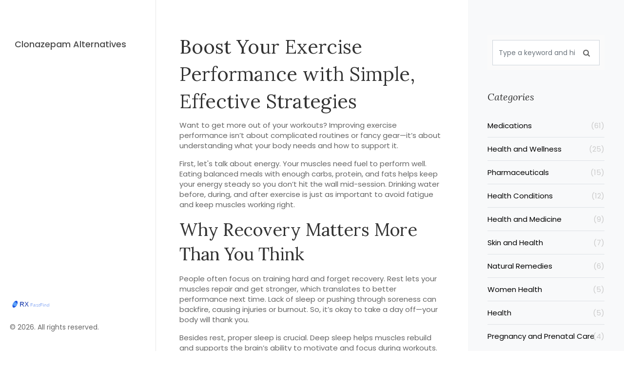

--- FILE ---
content_type: text/html; charset=UTF-8
request_url: https://rxfastfind.su/tag/exercise-performance/
body_size: 5656
content:

<!DOCTYPE html>
<html lang="en" dir="ltr">

<head>
		<title>Exercise Performance: Key Tips and Insights for Better Results</title>
	<meta charset="utf-8">
	<meta name="viewport" content="width=device-width, initial-scale=1">
	<meta name="robots" content="follow, index, max-snippet:-1, max-video-preview:-1, max-image-preview:large">
	<meta name="keywords" content="exercise performance, athletic performance, workout tips, fitness supplements, sports medicine">
	<meta name="description" content="Find clear and practical info on exercise performance. Learn tips, benefits, and key factors that help you boost workouts and stay healthy.">
	<meta property="og:title" content="Exercise Performance: Key Tips and Insights for Better Results">
	<meta property="og:type" content="website">
	<meta property="og:website:modified_time" content="2023-04-27T13:41:40+00:00">
	<meta property="og:image" content="https://rxfastfind.su/uploads/2023/04/acetazolamide-and-exercise-performance-what-athletes-need-to-know.webp">
	<meta property="og:url" content="https://rxfastfind.su/tag/exercise-performance/">
	<meta property="og:locale" content="en_US">
	<meta property="og:description" content="Find clear and practical info on exercise performance. Learn tips, benefits, and key factors that help you boost workouts and stay healthy.">
	<meta property="og:site_name" content="RXFastFind: Your Quick Medication and Supplement Reference">
	<meta name="twitter:title" content="Exercise Performance: Key Tips and Insights for Better Results">
	<meta name="twitter:description" content="Find clear and practical info on exercise performance. Learn tips, benefits, and key factors that help you boost workouts and stay healthy.">
	<meta name="twitter:image" content="https://rxfastfind.su/uploads/2023/04/acetazolamide-and-exercise-performance-what-athletes-need-to-know.webp">
	<link rel="canonical" href="https://rxfastfind.su/tag/exercise-performance/">

	<script type="application/ld+json">
{
    "@context": "https:\/\/schema.org",
    "@type": "CollectionPage",
    "name": "Exercise Performance: Key Tips and Insights for Better Results",
    "url": "https:\/\/rxfastfind.su\/tag\/exercise-performance\/",
    "keywords": "exercise performance, athletic performance, workout tips, fitness supplements, sports medicine",
    "description": "Find clear and practical info on exercise performance. Learn tips, benefits, and key factors that help you boost workouts and stay healthy.",
    "inLanguage": "en-US",
    "publisher": {
        "@type": "Organization",
        "name": "RXFastFind: Your Quick Medication and Supplement Reference",
        "url": "https:\/\/rxfastfind.su"
    },
    "hasPart": [
        {
            "@type": "BlogPosting",
            "@id": "https:\/\/rxfastfind.su\/acetazolamide-and-exercise-performance-what-athletes-need-to-know",
            "headline": "Acetazolamide and Exercise Performance: What Athletes Need to Know",
            "name": "Acetazolamide and Exercise Performance: What Athletes Need to Know",
            "keywords": "acetazolamide, exercise performance, athletes, altitude training",
            "description": "As an athlete, it's essential for me to stay informed about substances that might impact my performance. I recently came across some interesting information about Acetazolamide, a medication typically used to treat altitude sickness. Research suggests that it may also affect exercise performance, both positively and negatively. On one hand, it can improve oxygen delivery to muscles and reduce fatigue; on the other hand, it may cause side effects like dizziness and nausea. It's crucial for athletes like us to weigh the pros and cons before considering Acetazolamide for performance enhancement.",
            "inLanguage": "en-US",
            "url": "https:\/\/rxfastfind.su\/acetazolamide-and-exercise-performance-what-athletes-need-to-know",
            "datePublished": "2023-04-27T11:55:22+00:00",
            "dateModified": "2023-04-27T13:41:40+00:00",
            "commentCount": 17,
            "author": {
                "@type": "Person",
                "@id": "https:\/\/rxfastfind.su\/author\/karl-rodgers\/",
                "url": "https:\/\/gravatar.com\/f1abd79ac077d94bea0c1bcf012dd9b4",
                "name": "Karl Rodgers"
            },
            "image": {
                "@type": "ImageObject",
                "@id": "\/uploads\/2023\/04\/acetazolamide-and-exercise-performance-what-athletes-need-to-know.webp",
                "url": "\/uploads\/2023\/04\/acetazolamide-and-exercise-performance-what-athletes-need-to-know.webp",
                "width": "1280",
                "height": "720"
            },
            "thumbnail": {
                "@type": "ImageObject",
                "@id": "\/uploads\/2023\/04\/thumbnail-acetazolamide-and-exercise-performance-what-athletes-need-to-know.webp",
                "url": "\/uploads\/2023\/04\/thumbnail-acetazolamide-and-exercise-performance-what-athletes-need-to-know.webp",
                "width": "640",
                "height": "480"
            }
        }
    ],
    "potentialAction": {
        "@type": "SearchAction",
        "target": {
            "@type": "EntryPoint",
            "urlTemplate": "https:\/\/rxfastfind.su\/search\/?s={search_term_string}"
        },
        "query-input": {
            "@type": "PropertyValueSpecification",
            "name": "search_term_string",
            "valueRequired": true
        }
    }
}
</script>
<script type="application/ld+json">
{
    "@context": "https:\/\/schema.org",
    "@type": "BreadcrumbList",
    "itemListElement": [
        {
            "@type": "ListItem",
            "position": 0,
            "item": {
                "@id": "https:\/\/rxfastfind.su\/",
                "name": "Home"
            }
        },
        {
            "@type": "ListItem",
            "position": 1,
            "item": {
                "@id": "https:\/\/rxfastfind.su\/tag\/exercise-performance\/",
                "name": "exercise performance"
            }
        }
    ]
}
</script>

	<link rel="stylesheet" href="https://cdnjs.cloudflare.com/ajax/libs/twitter-bootstrap/4.3.1/css/bootstrap.css">
	<link href="//fonts.googleapis.com/css?family=Poppins:300,400,500,600,700" rel="stylesheet">
	<link href="//fonts.googleapis.com/css?family=Lora:400,400i,700,700i&display=swap" rel="stylesheet">
	<link href="//fonts.googleapis.com/css?family=Abril+Fatface&display=swap" rel="stylesheet">
	<link rel="stylesheet" href="/css/open-iconic-bootstrap.min.css">
	<link rel="stylesheet" href="/css/animate.css">
	<link rel="stylesheet" href="/css/owl.carousel.min.css">
	<link rel="stylesheet" href="/css/owl.theme.default.min.css">
	<link rel="stylesheet" href="/css/magnific-popup.css">
	<link rel="stylesheet" href="/css/aos.css">
	<link rel="stylesheet" href="/css/ionicons.min.css">
	<link rel="stylesheet" href="/css/bootstrap-datepicker.css">
	<link rel="stylesheet" href="/css/jquery.timepicker.css">
	<link rel="stylesheet" href="/css/flaticon.css">
	<link rel="stylesheet" href="/css/icomoon.css">
	<link rel="stylesheet" href="/css/style.css">

	
</head>

<body>
	

	<div id="colorlib-page">
				<a href="#" class="js-colorlib-nav-toggle colorlib-nav-toggle"><i></i></a>
				<aside id="colorlib-aside" role="complementary" class="js-fullheight">
						<nav id="colorlib-main-menu" role="navigation">
				<ul>
															<li class="">
						<a href="/9-practical-alternatives-to-clonazepam-in-2025-real-world-pros-cons-and-what-to-expect">Clonazepam Alternatives</a>
					</li>
									</ul>
			</nav>
						<div class="colorlib-footer">
				<div class="footer-logo">
					<a href="/">						<img src="/images/logo.svg" alt="RXFastFind: Your Quick Medication and Supplement Reference">
											</a>
				</div>
				<p class="pfooter">&copy; 2026. All rights reserved.</p>
			</div>
		</aside>
		<div id="colorlib-main">
			<section class="ftco-section ftco-no-pt ftco-no-pb">
				<div class="container-fluid">
					<div class="row d-flex">
						<div class="col-xl-8 px-md-5 py-5">
							
							<div class="top-content"><h1>Boost Your Exercise Performance with Simple, Effective Strategies</h1>
<p>Want to get more out of your workouts? Improving exercise performance isn’t about complicated routines or fancy gear—it’s about understanding what your body needs and how to support it.</p>
<p>First, let's talk about energy. Your muscles need fuel to perform well. Eating balanced meals with enough carbs, protein, and fats helps keep your energy steady so you don’t hit the wall mid-session. Drinking water before, during, and after exercise is just as important to avoid fatigue and keep muscles working right.</p>
<h2>Why Recovery Matters More Than You Think</h2>
<p>People often focus on training hard and forget recovery. Rest lets your muscles repair and get stronger, which translates to better performance next time. Lack of sleep or pushing through soreness can backfire, causing injuries or burnout. So, it’s okay to take a day off—your body will thank you.</p>
<p>Besides rest, proper sleep is crucial. Deep sleep helps muscles rebuild and supports the brain’s ability to motivate and focus during workouts. Try aiming for 7-9 hours each night to see a real difference.</p>
<h2>Supplements and Their Role in Exercise</h2>
<p>A lot of people wonder about supplements for performance. Some, like caffeine or creatine, have solid evidence showing they can boost strength and stamina if used right. But not all supplements are created equal, and some can cause unwanted side effects or even be banned in competitive sports.</p>
<p>If you consider supplements, it’s smart to research them thoroughly or talk to a healthcare professional to avoid risks. Also, remember that supplements don’t replace good nutrition or training—they’re just tools that might help when combined with the basics.</p>
<p>In the end, improving exercise performance boils down to fueling your body right, giving it time to recover, staying hydrated, and smartly supporting your efforts with supplements if needed. By keeping these simple points in mind, you'll notice better endurance, strength, and results without overcomplicating your routine.</p></div>
														<div class="blog-entry-2 ftco-animate">
								<div class="blog-entry-image">
																		<a href="/acetazolamide-and-exercise-performance-what-athletes-need-to-know">
										<img src="/uploads/2023/04/acetazolamide-and-exercise-performance-what-athletes-need-to-know.webp" alt="item-image">
									</a>
																	</div>
								<div class="text pt-4">
									<h3 class="mb-4">
										<a href="/acetazolamide-and-exercise-performance-what-athletes-need-to-know">Acetazolamide and Exercise Performance: What Athletes Need to Know</a>
									</h3>
									<p class="short-description">As an athlete, it's essential for me to stay informed about substances that might impact my performance. I recently came across some interesting information about Acetazolamide, a medication typically used to treat altitude sickness. Research suggests that it may also affect exercise performance, both positively and negatively. On one hand, it can improve oxygen delivery to muscles and reduce fatigue; on the other hand, it may cause side effects like dizziness and nausea. It's crucial for athletes like us to weigh the pros and cons before considering Acetazolamide for performance enhancement.</p>
																		<div class="author mb-4">
										<div class="info d-flex align-items-center">
											<h3>
												<a href="/author/karl-rodgers/"> Karl Rodgers</a>,
												<span>Apr, 27 2023</span>
											</h3>
										</div>
									</div>
																		<div class="meta-wrap d-md-flex align-items-center">
										<div class="half order-md-last text-md-right">
											<p class="meta">
												<span><i class="icon-comment"></i>17</span>
											</p>
										</div>
										<div class="half">
											<p>
												<a href="/acetazolamide-and-exercise-performance-what-athletes-need-to-know"
													class="btn btn-primary p-3 px-xl-4 py-xl-3"
													title="Acetazolamide and Exercise Performance: What Athletes Need to Know">Continue Reading</a>
											</p>
										</div>
									</div>
								</div>
							</div>
														
													</div>
						<div class="col-xl-4 sidebar ftco-animate bg-light pt-5">
							<div class="sidebar-box pt-md-4">
								<form action="/search/" method="get" class="search-form">
									<div class="form-group">
										<span class="icon icon-search"></span>
										<input type="text" name="s" class="form-control"
											placeholder="Type a keyword and hit enter">
									</div>
								</form>
							</div>
														<div class="sidebar-box ftco-animate">
								<h3 class="sidebar-heading">Categories</h3>
								<ul class="categories">
																											<li><a href="/category/medications/">Medications
											<span>(61)</span></a></li>
																											<li><a href="/category/health-and-wellness/">Health and Wellness
											<span>(25)</span></a></li>
																											<li><a href="/category/pharmaceuticals/">Pharmaceuticals
											<span>(15)</span></a></li>
																											<li><a href="/category/health-conditions/">Health Conditions
											<span>(12)</span></a></li>
																											<li><a href="/category/health-and-medicine/">Health and Medicine
											<span>(9)</span></a></li>
																											<li><a href="/category/skin-and-health/">Skin and Health
											<span>(7)</span></a></li>
																											<li><a href="/category/natural-remedies/">Natural Remedies
											<span>(6)</span></a></li>
																											<li><a href="/category/women-health/">Women Health
											<span>(5)</span></a></li>
																											<li><a href="/category/health/">Health
											<span>(5)</span></a></li>
																											<li><a href="/category/pregnancy-and-prenatal-care/">Pregnancy and Prenatal Care
											<span>(4)</span></a></li>
																										</ul>
							</div>
																					<div class="sidebar-box ftco-animate">
								<h3 class="sidebar-heading">Popular Articles</h3>
																<div class="block-21 mb-4 d-flex">
																		<a class="blog-img mr-4" href="/antivirals-how-resistance-develops-common-side-effects-and-practical-tips-to-stay-on-track"
										style="background-image: url(/uploads/2026/01/thumbnail-antivirals-how-resistance-develops-common-side-effects-and-practical-tips-to-stay-on-track.webp);"></a>
																		<div class="text">
										<h3 class="heading"><a href="/antivirals-how-resistance-develops-common-side-effects-and-practical-tips-to-stay-on-track">Antivirals: How Resistance Develops, Common Side Effects, and Practical Tips to Stay on Track</a>
										</h3>
										<div class="meta">
											<div>
												<a href="#"><span class="icon-calendar"></span>
													Jan,  9 2026
												</a>
											</div>
																						<div>
												<a href="/author/karl-rodgers/"><span class="icon-person"></span>
													Karl Rodgers</a>
											</div>
																						<div>
												<a href="/antivirals-how-resistance-develops-common-side-effects-and-practical-tips-to-stay-on-track"><span class="icon-chat"></span>
													15
												</a>
											</div>
										</div>
									</div>
								</div>
																<div class="block-21 mb-4 d-flex">
																		<a class="blog-img mr-4" href="/prescription-label-layouts-why-your-medication-bottle-looks-different"
										style="background-image: url(/uploads/2026/01/thumbnail-prescription-label-layouts-why-your-medication-bottle-looks-different.webp);"></a>
																		<div class="text">
										<h3 class="heading"><a href="/prescription-label-layouts-why-your-medication-bottle-looks-different">Prescription Label Layouts: Why Your Medication Bottle Looks Different</a>
										</h3>
										<div class="meta">
											<div>
												<a href="#"><span class="icon-calendar"></span>
													Jan, 19 2026
												</a>
											</div>
																						<div>
												<a href="/author/karl-rodgers/"><span class="icon-person"></span>
													Karl Rodgers</a>
											</div>
																						<div>
												<a href="/prescription-label-layouts-why-your-medication-bottle-looks-different"><span class="icon-chat"></span>
													6
												</a>
											</div>
										</div>
									</div>
								</div>
																<div class="block-21 mb-4 d-flex">
																		<a class="blog-img mr-4" href="/presbyopia-why-you-can-t-read-up-close-after-40-and-what-you-can-do-about-it"
										style="background-image: url(/uploads/2026/01/thumbnail-presbyopia-why-you-can-t-read-up-close-after-40-and-what-you-can-do-about-it.webp);"></a>
																		<div class="text">
										<h3 class="heading"><a href="/presbyopia-why-you-can-t-read-up-close-after-40-and-what-you-can-do-about-it">Presbyopia: Why You Can&#039;t Read Up Close After 40 and What You Can Do About It</a>
										</h3>
										<div class="meta">
											<div>
												<a href="#"><span class="icon-calendar"></span>
													Jan, 14 2026
												</a>
											</div>
																						<div>
												<a href="/author/karl-rodgers/"><span class="icon-person"></span>
													Karl Rodgers</a>
											</div>
																						<div>
												<a href="/presbyopia-why-you-can-t-read-up-close-after-40-and-what-you-can-do-about-it"><span class="icon-chat"></span>
													13
												</a>
											</div>
										</div>
									</div>
								</div>
																<div class="block-21 mb-4 d-flex">
																		<a class="blog-img mr-4" href="/how-to-shop-pharmacies-for-the-best-cash-price-on-medications"
										style="background-image: url(/uploads/2026/01/thumbnail-how-to-shop-pharmacies-for-the-best-cash-price-on-medications.webp);"></a>
																		<div class="text">
										<h3 class="heading"><a href="/how-to-shop-pharmacies-for-the-best-cash-price-on-medications">How to Shop Pharmacies for the Best Cash Price on Medications</a>
										</h3>
										<div class="meta">
											<div>
												<a href="#"><span class="icon-calendar"></span>
													Jan, 13 2026
												</a>
											</div>
																						<div>
												<a href="/author/karl-rodgers/"><span class="icon-person"></span>
													Karl Rodgers</a>
											</div>
																						<div>
												<a href="/how-to-shop-pharmacies-for-the-best-cash-price-on-medications"><span class="icon-chat"></span>
													11
												</a>
											</div>
										</div>
									</div>
								</div>
																<div class="block-21 mb-4 d-flex">
																		<a class="blog-img mr-4" href="/insurance-and-medication-changes-how-to-navigate-formularies-safely"
										style="background-image: url(/uploads/2026/01/thumbnail-insurance-and-medication-changes-how-to-navigate-formularies-safely.webp);"></a>
																		<div class="text">
										<h3 class="heading"><a href="/insurance-and-medication-changes-how-to-navigate-formularies-safely">Insurance and Medication Changes: How to Navigate Formularies Safely</a>
										</h3>
										<div class="meta">
											<div>
												<a href="#"><span class="icon-calendar"></span>
													Jan, 24 2026
												</a>
											</div>
																						<div>
												<a href="/author/karl-rodgers/"><span class="icon-person"></span>
													Karl Rodgers</a>
											</div>
																						<div>
												<a href="/insurance-and-medication-changes-how-to-navigate-formularies-safely"><span class="icon-chat"></span>
													0
												</a>
											</div>
										</div>
									</div>
								</div>
															</div>
																					<div class="sidebar-box ftco-animate">
								<h3 class="sidebar-heading">Tag Cloud</h3>
								<ul class="tagcloud">
																											<a href="/tag/dietary-supplement/" class="tag-cloud-link">dietary supplement</a>
																											<a href="/tag/online-pharmacy/" class="tag-cloud-link">online pharmacy</a>
																											<a href="/tag/generic-drugs/" class="tag-cloud-link">generic drugs</a>
																											<a href="/tag/safety/" class="tag-cloud-link">safety</a>
																											<a href="/tag/health-benefits/" class="tag-cloud-link">health benefits</a>
																											<a href="/tag/side-effects/" class="tag-cloud-link">side effects</a>
																											<a href="/tag/drug-interactions/" class="tag-cloud-link">drug interactions</a>
																											<a href="/tag/lasix-alternatives/" class="tag-cloud-link">Lasix alternatives</a>
																											<a href="/tag/medication-safety/" class="tag-cloud-link">medication safety</a>
																											<a href="/tag/pregnancy/" class="tag-cloud-link">pregnancy</a>
																											<a href="/tag/health/" class="tag-cloud-link">health</a>
																											<a href="/tag/symptoms/" class="tag-cloud-link">symptoms</a>
																											<a href="/tag/risk-factors/" class="tag-cloud-link">risk factors</a>
																											<a href="/tag/medication/" class="tag-cloud-link">medication</a>
																											<a href="/tag/pros-and-cons/" class="tag-cloud-link">pros and cons</a>
																											<a href="/tag/wellness/" class="tag-cloud-link">wellness</a>
																											<a href="/tag/connection/" class="tag-cloud-link">connection</a>
																											<a href="/tag/hair-loss/" class="tag-cloud-link">hair loss</a>
																											<a href="/tag/estrogen/" class="tag-cloud-link">estrogen</a>
																											<a href="/tag/skin-health/" class="tag-cloud-link">skin health</a>
																										</ul>
							</div>
																					<div class="sidebar-box ftco-animate">
								<h3 class="sidebar-heading">Archives</h3>
								<ul class="categories">
																											<li>
										<a href="/2026/01/">January 2026
											<span>(14)</span>
										</a>
									</li>
																											<li>
										<a href="/2025/12/">December 2025
											<span>(30)</span>
										</a>
									</li>
																											<li>
										<a href="/2025/11/">November 2025
											<span>(21)</span>
										</a>
									</li>
																											<li>
										<a href="/2025/10/">October 2025
											<span>(28)</span>
										</a>
									</li>
																											<li>
										<a href="/2025/09/">September 2025
											<span>(14)</span>
										</a>
									</li>
																											<li>
										<a href="/2025/08/">August 2025
											<span>(5)</span>
										</a>
									</li>
																											<li>
										<a href="/2025/07/">July 2025
											<span>(2)</span>
										</a>
									</li>
																											<li>
										<a href="/2025/06/">June 2025
											<span>(1)</span>
										</a>
									</li>
																											<li>
										<a href="/2025/05/">May 2025
											<span>(4)</span>
										</a>
									</li>
																											<li>
										<a href="/2025/04/">April 2025
											<span>(4)</span>
										</a>
									</li>
																											<li>
										<a href="/2025/03/">March 2025
											<span>(3)</span>
										</a>
									</li>
																											<li>
										<a href="/2025/02/">February 2025
											<span>(2)</span>
										</a>
									</li>
																										</ul>
							</div>
																					<div class="sidebar-box ftco-animate">
								<h3 class="sidebar-heading">About</h3>
								<p>Sports Medicine</p>
							</div>
														
														<div class="sidebar-box ftco-animate">
								<h3 class="sidebar-heading">Menu</h3>
								<ul class="categories">
																		<li><a href="/about-rxfastfind">About RXFastFind</a></li>
																		<li><a href="/terms-of-service-rxfastfind">Terms of Service - RXFastFind</a></li>
																		<li><a href="/privacy-policy">Privacy Policy</a></li>
																		<li><a href="/privacy-policy-1">Privacy Policy</a></li>
																		<li><a href="/contact-us">Contact Us</a></li>
																	</ul>
							</div>
																				</div>
					</div>
				</div>
			</section>
		</div>
	</div>

	<script src="https://cdnjs.cloudflare.com/ajax/libs/jquery/3.2.1/jquery.min.js"></script>

	<script src="/js/popper.min.js"></script>
	<script src="/js/bootstrap.min.js"></script>
	<script src="/js/jquery.easing.1.3.js"></script>
	<script src="/js/jquery.waypoints.min.js"></script>
	<script src="/js/owl.carousel.min.js"></script>
	<script src="/js/jquery.magnific-popup.min.js"></script>
	<script src="/js/aos.js"></script>
	<script src="/js/jquery.animateNumber.min.js"></script>
	<script src="/js/scrollax.min.js"></script>
	<script src="/js/main.js"></script>

	
<script defer src="https://static.cloudflareinsights.com/beacon.min.js/vcd15cbe7772f49c399c6a5babf22c1241717689176015" integrity="sha512-ZpsOmlRQV6y907TI0dKBHq9Md29nnaEIPlkf84rnaERnq6zvWvPUqr2ft8M1aS28oN72PdrCzSjY4U6VaAw1EQ==" data-cf-beacon='{"version":"2024.11.0","token":"018a92e205fc4f18a3a32426cb737e0c","r":1,"server_timing":{"name":{"cfCacheStatus":true,"cfEdge":true,"cfExtPri":true,"cfL4":true,"cfOrigin":true,"cfSpeedBrain":true},"location_startswith":null}}' crossorigin="anonymous"></script>
</body>

</html>

--- FILE ---
content_type: image/svg+xml
request_url: https://rxfastfind.su/images/logo.svg
body_size: 15
content:
<?xml version="1.0" encoding="UTF-8"?>
<svg width="250" height="50" viewBox="0 0 250 50" xmlns="http://www.w3.org/2000/svg"><defs><linearGradient id="grad" x1="0%" y1="0%" x2="100%" y2="0%"><stop offset="0%" stop-color="#2563eb"/><stop offset="100%" stop-color="#1d4ed8"/></linearGradient></defs><ellipse cx="18" cy="25" rx="7" ry="13" fill="url(#grad)" transform="rotate(30 18 25)"/><ellipse cx="18" cy="25" rx="7" ry="6.5" fill="#60a5fa" transform="rotate(30 18 25)"/><text x="34" y="33" font-family="Arial,sans-serif" font-size="24" font-weight="bold" fill="#1e40af" stroke="white" stroke-width="1">RX</text><text x="70" y="33" font-family="Arial,sans-serif" font-size="16" fill="#2563eb" stroke="white" stroke-width="0.8">FastFind</text></svg>